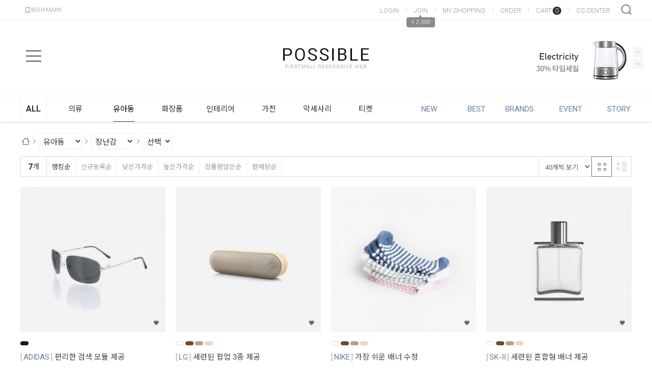

--- FILE ---
content_type: text/html; charset=UTF-8
request_url: http://responsive-sample01.firstmall.kr/goods/search_classification?page=1&searchMode=catalog&category=c00020001&per=40&sorting=ranking&filter_display=lattice&code=00020001&classification=1&category_code=00020001&location_code=
body_size: 695
content:
{"navigation":{"navi":{"0":{"0001":{"category_code":"0001","title":"의류","selected":false},"0002":{"category_code":"0002","title":"유아동","selected":true},"0003":{"category_code":"0003","title":"화장품","selected":false},"0004":{"category_code":"0004","title":"인테리어","selected":false},"0005":{"category_code":"0005","title":"가전","selected":false},"0006":{"category_code":"0006","title":"악세사리","selected":false},"0007":{"category_code":"0007","title":"티켓","selected":false}},"0002":{"00020001":{"category_code":"00020001","title":"장난감","selected":true},"00020002":{"category_code":"00020002","title":"출산육아","selected":false},"00020003":{"category_code":"00020003","title":"유모차","selected":false},"00020004":{"category_code":"00020004","title":"도서","selected":false}},"00020001":{"000200010001":{"category_code":"000200010001","title":"공","selected":false},"000200010002":{"category_code":"000200010002","title":"인형","selected":false},"000200010003":{"category_code":"000200010003","title":"퍼즐","selected":false}}},"link":"catalog"}}

--- FILE ---
content_type: text/html; charset=UTF-8
request_url: http://responsive-sample01.firstmall.kr/goods/search_list?page=1&searchMode=catalog&category=c00020001&per=40&sorting=ranking&filter_display=lattice&code=00020001&auto=1
body_size: 2375
content:
<!-- ++++++++++++++++++++++++++++++++++++++++++++++++++++
@@ "상품리스트 페이지" 상품 영역 @@
- 파일위치 : [스킨폴더]/goods/search_list_template.html
- 관련 페이지들 : 카테고리, 지역, 브랜드, 검색결과, 신상품, 베스트, 이벤트, 사은품 이벤트, 미니샵
++++++++++++++++++++++++++++++++++++++++++++++++++++ -->

<ul>
<!-- ++++++++++++++++++++++++++++++++++++++++++++++++++++
@@ goods_list_style1 @@
- 파일 위치 : /data/design_list/goods_list_style1.html
++++++++++++++++++++++++++++++++++++++++++++++++++++ -->

<li class="goods_list_style1">
		<div class="item_img_area">
			<a href="/goods/view?no=31"><img src="/data/goods/1/2019/02/31_tmp_97f3d6cabc2ad22f37f3d2e3f08aedf32308list1.jpg" onerror="this.src='/data/skin/responsive_ver1_default_gl/images/common/noimage.gif';" alt="" /></a>
			<div class="display_zzim">
				<img src="/data/icon/goodsdisplay/preview/thumb_zzim_off.png" class="zzimOffImg" alt="찜하기" data-member="" data-goods="31" data-wish="" onclick="setWish(this)">
				<img src="/data/icon/goodsdisplay/preview/thumb_zzim_on.png" class="zzimOnImg" alt="찜하기" style="display:none" data-member="" data-goods="31" data-wish="" onclick="setWish(this)">
			</div>
			<!-- 상품 상태 표시 -->
		</div>
	<ul class="item_info_area">
		<li class="displaY_color_option">
			<span class="areA" style="background-color:#191919;"></span>
		</li>

		<li class="goods_name_area">
			<span class="brand_name">ADIDAS</span>

			<a href="/goods/view?no=31"><span class="name">편리한 검색 모듈 제공</span></a>
		</li>

		<li class="goods_desc_area">
			퍼스트몰 반응형 스킨은 업그레이드된 편리한 검색 모듈을 제공합니다
		</li>

		<!-- 비회원 대체문구 -->
		<li class="goods_price_area">
			<span class="sale_price">
				<b class="num">500</b>원
			</span>


		</li>



		<li class="goods_sold_area">
			<span class="review">리뷰 <b class="num">2</b></span>
			<span class="zzim">찜 <b class="num">3</b></span>
		</li>

			<li class="goods_seller_area">
				<span class="name">본사</span>
				<span class="rank">
				</span>
			</li>

		<!-- 아이콘 모음 -->
		<li class="goods_icon_area">
			<img src="/data/icon/goods/18.gif" alt="" />
			<img src="/data/icon/goods/14.gif" alt="" />
		</li>

	</ul>
</li>
<li class="goods_list_style1">
		<div class="item_img_area">
			<a href="/goods/view?no=29"><img src="/data/goods/1/2019/02/29_tmp_a558f0ac8f25b644ab04cf8f422bb40d6735list1.jpg" onerror="this.src='/data/skin/responsive_ver1_default_gl/images/common/noimage.gif';" alt="" /></a>
			<div class="display_zzim">
				<img src="/data/icon/goodsdisplay/preview/thumb_zzim_off.png" class="zzimOffImg" alt="찜하기" data-member="" data-goods="29" data-wish="" onclick="setWish(this)">
				<img src="/data/icon/goodsdisplay/preview/thumb_zzim_on.png" class="zzimOnImg" alt="찜하기" style="display:none" data-member="" data-goods="29" data-wish="" onclick="setWish(this)">
			</div>
			<!-- 상품 상태 표시 -->
		</div>
	<ul class="item_info_area">
		<li class="displaY_color_option">
			<span class="areA" style="background-color:#FFFFFF;"></span>
			<span class="areA" style="background-color:#6b4d32;"></span>
			<span class="areA" style="background-color:#b89f88;"></span>
			<span class="areA" style="background-color:#ebd8c1;"></span>
		</li>

		<li class="goods_name_area">
			<span class="brand_name">LG</span>

			<a href="/goods/view?no=29"><span class="name">세련된 팝업 3종 제공</span></a>
		</li>

		<li class="goods_desc_area">
			퍼스트몰 반응형 스킨은 세련된 이미지형, 텍스트형, 슬라이드배너형 팝업을 제공합니다.
		</li>

		<!-- 비회원 대체문구 -->
		<li class="goods_price_area">
			<span class="sale_price">
				<b class="num">64,000</b>원
			</span>

			<span class="consumer_price">
				<span class="num">90,000</span>원
			</span>

			<span class="discount_rate">
				<b class="num">29</b>%
			</span>
		</li>



		<li class="goods_sold_area">
			<span class="review">리뷰 <b class="num">3</b></span>
			<span class="zzim">찜 <b class="num">3</b></span>
		</li>

			<li class="goods_seller_area">
				<span class="name">본사</span>
				<span class="rank">
				</span>
			</li>

		<!-- 아이콘 모음 -->
		<li class="goods_icon_area">
			<img src="/data/icon/goods/16.gif" alt="" />
			<img src="/data/icon/goods/17.gif" alt="" />
		</li>

	</ul>
</li>
<li class="goods_list_style1">
		<div class="item_img_area">
			<a href="/goods/view?no=28"><img src="/data/goods/1/2019/02/28_tmp_2a85abe2fb2921a7559737f81293335f4704list1.jpg" onerror="this.src='/data/skin/responsive_ver1_default_gl/images/common/noimage.gif';" alt="" /></a>
			<div class="display_zzim">
				<img src="/data/icon/goodsdisplay/preview/thumb_zzim_off.png" class="zzimOffImg" alt="찜하기" data-member="" data-goods="28" data-wish="" onclick="setWish(this)">
				<img src="/data/icon/goodsdisplay/preview/thumb_zzim_on.png" class="zzimOnImg" alt="찜하기" style="display:none" data-member="" data-goods="28" data-wish="" onclick="setWish(this)">
			</div>
			<!-- 상품 상태 표시 -->
		</div>
	<ul class="item_info_area">
		<li class="displaY_color_option">
			<span class="areA" style="background-color:#FFFFFF;"></span>
			<span class="areA" style="background-color:#6b4d32;"></span>
			<span class="areA" style="background-color:#b89f88;"></span>
			<span class="areA" style="background-color:#ebd8c1;"></span>
		</li>

		<li class="goods_name_area">
			<span class="brand_name">NIKE</span>

			<a href="/goods/view?no=28"><span class="name">가장 쉬운 배너 수정</span></a>
		</li>

		<li class="goods_desc_area">
			퍼스트몰 반응형 스킨에서는 일반/슬라이드 배너 수정이 매우 쉬워요
		</li>

		<!-- 비회원 대체문구 -->
		<li class="goods_price_area">
			<span class="sale_price">
				<b class="num">5,000</b>원
			</span>

			<span class="consumer_price">
				<span class="num">10,000</span>원
			</span>

			<span class="discount_rate">
				<b class="num">50</b>%
			</span>
		</li>



		<li class="goods_sold_area">
			<span class="review">리뷰 <b class="num">2</b></span>
			<span class="zzim">찜 <b class="num">4</b></span>
		</li>

			<li class="goods_seller_area">
				<span class="name">본사</span>
				<span class="rank">
				</span>
			</li>

		<!-- 아이콘 모음 -->
		<li class="goods_icon_area">
			<img src="/data/icon/goods/15.gif" alt="" />
			<img src="/data/icon/goods/16.gif" alt="" />
		</li>

	</ul>
</li>
<li class="goods_list_style1">
		<div class="item_img_area">
			<a href="/goods/view?no=26"><img src="/data/goods/1/2019/02/26_tmp_b3dab52c5b1a0bbf8a0a13e94dffc52e1463list1.jpg" onerror="this.src='/data/skin/responsive_ver1_default_gl/images/common/noimage.gif';" alt="" /></a>
			<div class="display_zzim">
				<img src="/data/icon/goodsdisplay/preview/thumb_zzim_off.png" class="zzimOffImg" alt="찜하기" data-member="" data-goods="26" data-wish="" onclick="setWish(this)">
				<img src="/data/icon/goodsdisplay/preview/thumb_zzim_on.png" class="zzimOnImg" alt="찜하기" style="display:none" data-member="" data-goods="26" data-wish="" onclick="setWish(this)">
			</div>
			<!-- 상품 상태 표시 -->
		</div>
	<ul class="item_info_area">
		<li class="displaY_color_option">
			<span class="areA" style="background-color:#FFFFFF;"></span>
			<span class="areA" style="background-color:#6b4d32;"></span>
			<span class="areA" style="background-color:#b89f88;"></span>
			<span class="areA" style="background-color:#ebd8c1;"></span>
		</li>

		<li class="goods_name_area">
			<span class="brand_name">SK-II</span>

			<a href="/goods/view?no=26"><span class="name">세련된 혼합형 배너 제공</span></a>
		</li>

		<li class="goods_desc_area">
			퍼스트몰 반응형 스킨에서는 이미지/콘텐츠가 혼합된 세련된 슬라이드배너를 제공합니다
		</li>

		<!-- 비회원 대체문구 -->
		<li class="goods_price_area">
			<span class="sale_price">
				<b class="num">14,800</b>원
			</span>

			<span class="consumer_price">
				<span class="num">20,000</span>원
			</span>

			<span class="discount_rate">
				<b class="num">26</b>%
			</span>
		</li>



		<li class="goods_sold_area">
			<span class="zzim">찜 <b class="num">3</b></span>
		</li>

			<li class="goods_seller_area">
				<span class="name">본사</span>
				<span class="rank">
				</span>
			</li>

		<!-- 아이콘 모음 -->
		<li class="goods_icon_area">
			<img src="/data/icon/goods/18.gif" alt="" />
		</li>

	</ul>
</li>
<li class="goods_list_style1">
		<div class="item_img_area">
			<a href="/goods/view?no=24"><img src="/data/goods/1/2019/02/24_tmp_5f3ac7f99e1a249837a2c34a458dc3dd1446list1.jpg" onerror="this.src='/data/skin/responsive_ver1_default_gl/images/common/noimage.gif';" alt="" /></a>
			<div class="display_zzim">
				<img src="/data/icon/goodsdisplay/preview/thumb_zzim_off.png" class="zzimOffImg" alt="찜하기" data-member="" data-goods="24" data-wish="" onclick="setWish(this)">
				<img src="/data/icon/goodsdisplay/preview/thumb_zzim_on.png" class="zzimOnImg" alt="찜하기" style="display:none" data-member="" data-goods="24" data-wish="" onclick="setWish(this)">
			</div>
			<!-- 상품 상태 표시 -->
		</div>
	<ul class="item_info_area">
		<li class="displaY_color_option">
			<span class="areA" style="background-color:#FFFFFF;"></span>
			<span class="areA" style="background-color:#6b4d32;"></span>
			<span class="areA" style="background-color:#b89f88;"></span>
			<span class="areA" style="background-color:#ebd8c1;"></span>
		</li>

		<li class="goods_name_area">
			<span class="brand_name">LG</span>

			<a href="/goods/view?no=24"><span class="name">가장 높은 검색우선순위</span></a>
		</li>

		<li class="goods_desc_area">
			퍼스트몰 반응형 스킨은 PC/MOBILE 분리된 사이트보다 검색 우선순위가 더 높아요
		</li>

		<!-- 비회원 대체문구 -->
		<li class="goods_price_area">
			<span class="sale_price">
				<b class="num">39,800</b>원
			</span>

			<span class="consumer_price">
				<span class="num">50,000</span>원
			</span>

			<span class="discount_rate">
				<b class="num">21</b>%
			</span>
		</li>



		<li class="goods_sold_area">
			<span class="review">리뷰 <b class="num">3</b></span>
			<span class="zzim">찜 <b class="num">5</b></span>
		</li>

			<li class="goods_seller_area">
				<span class="name">본사</span>
				<span class="rank">
				</span>
			</li>

		<!-- 아이콘 모음 -->
		<li class="goods_icon_area">
			<img src="/data/icon/goods/16.gif" alt="" />
		</li>

	</ul>
</li>
<li class="goods_list_style1">
		<div class="item_img_area">
			<a href="/goods/view?no=23"><img src="/data/goods/1/2019/02/23_tmp_d1372224f1e41a0a203ce30dbab5889a5998list1.jpg" onerror="this.src='/data/skin/responsive_ver1_default_gl/images/common/noimage.gif';" alt="" /></a>
			<div class="display_zzim">
				<img src="/data/icon/goodsdisplay/preview/thumb_zzim_off.png" class="zzimOffImg" alt="찜하기" data-member="" data-goods="23" data-wish="" onclick="setWish(this)">
				<img src="/data/icon/goodsdisplay/preview/thumb_zzim_on.png" class="zzimOnImg" alt="찜하기" style="display:none" data-member="" data-goods="23" data-wish="" onclick="setWish(this)">
			</div>
			<!-- 상품 상태 표시 -->
		</div>
	<ul class="item_info_area">
		<li class="displaY_color_option">
			<span class="areA" style="background-color:#FFFFFF;"></span>
			<span class="areA" style="background-color:#6b4d32;"></span>
		</li>

		<li class="goods_name_area">
			<span class="brand_name">NIKE</span>

			<a href="/goods/view?no=23"><span class="name">모든 기기에서 최적화된 UI</span></a>
		</li>

		<li class="goods_desc_area">
			퍼스트몰 반응형 스킨은 고객이 어떠한 기기에서 접속하더라도 최적의 UI를 제공합니다.
		</li>

		<!-- 비회원 대체문구 -->
		<li class="goods_price_area">
			<span class="sale_price">
				<b class="num">19,000</b>원
			</span>

			<span class="consumer_price">
				<span class="num">26,000</span>원
			</span>

			<span class="discount_rate">
				<b class="num">27</b>%
			</span>
		</li>



		<li class="goods_sold_area">
			<span class="review">리뷰 <b class="num">4</b></span>
			<span class="zzim">찜 <b class="num">5</b></span>
		</li>

			<li class="goods_seller_area">
				<span class="name">본사</span>
				<span class="rank">
				</span>
			</li>

		<!-- 아이콘 모음 -->
		<li class="goods_icon_area">
			<img src="/data/icon/goods/15.gif" alt="" />
		</li>

	</ul>
</li>
<li class="goods_list_style1">
		<div class="item_img_area">
			<a href="/goods/view?no=21"><img src="/data/goods/1/2019/02/21_tmp_ae8c01fe55b3a4c348d6f55ac5f58eae5355list1.jpg" onerror="this.src='/data/skin/responsive_ver1_default_gl/images/common/noimage.gif';" alt="" /></a>
			<div class="display_zzim">
				<img src="/data/icon/goodsdisplay/preview/thumb_zzim_off.png" class="zzimOffImg" alt="찜하기" data-member="" data-goods="21" data-wish="" onclick="setWish(this)">
				<img src="/data/icon/goodsdisplay/preview/thumb_zzim_on.png" class="zzimOnImg" alt="찜하기" style="display:none" data-member="" data-goods="21" data-wish="" onclick="setWish(this)">
			</div>
			<!-- 상품 상태 표시 -->
		</div>
	<ul class="item_info_area">
		<li class="displaY_color_option">
			<span class="areA" style="background-color:#FFFFFF;"></span>
			<span class="areA" style="background-color:#6b4d32;"></span>
			<span class="areA" style="background-color:#b89f88;"></span>
			<span class="areA" style="background-color:#ebd8c1;"></span>
		</li>

		<li class="goods_name_area">
			<span class="brand_name">ADIDAS</span>

			<a href="/goods/view?no=21"><span class="name">퍼스트몰 완전 반응형</span></a>
		</li>

		<li class="goods_desc_area">
			퍼스트몰 반응형 스킨은 종합쇼핑몰 완전 반응형 솔루션입니다
		</li>

		<!-- 비회원 대체문구 -->
		<li class="goods_price_area">
			<span class="sale_price">
				<b class="num">17,100</b>원
			</span>

			<span class="consumer_price">
				<span class="num">26,000</span>원
			</span>

			<span class="discount_rate">
				<b class="num">35</b>%
			</span>
		</li>



		<li class="goods_sold_area">
			<span class="review">리뷰 <b class="num">17</b></span>
			<span class="zzim">찜 <b class="num">6</b></span>
		</li>

			<li class="goods_seller_area">
				<span class="name">본사</span>
				<span class="rank">
				</span>
			</li>

		<!-- 아이콘 모음 -->
		<li class="goods_icon_area">
			<img src="/data/icon/goods/14.gif" alt="" />
		</li>

	</ul>
</li>

</ul>


<script>$("a.total span.num").html('7');</script>